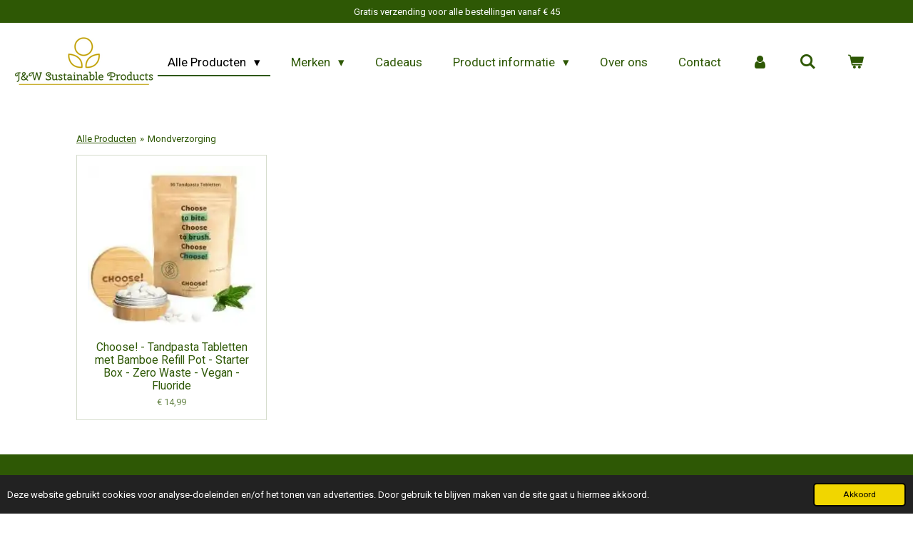

--- FILE ---
content_type: text/html; charset=UTF-8
request_url: https://www.mysustainableproducts.nl/mondverzorging
body_size: 15722
content:
<!DOCTYPE html>
<html lang="nl">
    <head>
        <meta http-equiv="Content-Type" content="text/html; charset=utf-8">
        <meta name="viewport" content="width=device-width, initial-scale=1.0, maximum-scale=5.0">
        <meta http-equiv="X-UA-Compatible" content="IE=edge">
        <link rel="canonical" href="https://www.mysustainableproducts.nl/mondverzorging">
        <link rel="sitemap" type="application/xml" href="https://www.mysustainableproducts.nl/sitemap.xml">
        <meta property="og:title" content="Mondverzorging - My Sustainable Products">
        <meta property="og:url" content="https://www.mysustainableproducts.nl/mondverzorging">
        <base href="https://www.mysustainableproducts.nl/">
        <meta name="description" property="og:description" content="Op www.mysustainableproducts.nl (my sustainable products)   shampoo vind je in een duurzame webshop alle duurzame producten van J&amp;W Sustainable Products. J&amp;W Sustainable Products is een zero waste webshop en op onze website www.mysustainableproducts.nl (my sustainable products) laten wij je graag kennis maken met een scala van milieuvriendelijke oplossingen om een plasticvrije wereld een stukje dichterbij te brengen. J&amp;W Sustainable Products heeft tot doel een bijdrage te leveren aan de duurzame toekomst van volgende generaties. Door innovatieve oplossingen te bieden voor het verminderen van plastic verbruik. Samen maken wij onze wereld duurzamer, zero waste en plasticvrij.  
">
                <script nonce="3c206c8e8e2eeeae220f645fcb40d9f8">
            
            window.JOUWWEB = window.JOUWWEB || {};
            window.JOUWWEB.application = window.JOUWWEB.application || {};
            window.JOUWWEB.application = {"backends":[{"domain":"jouwweb.nl","freeDomain":"jouwweb.site"},{"domain":"webador.com","freeDomain":"webadorsite.com"},{"domain":"webador.de","freeDomain":"webadorsite.com"},{"domain":"webador.fr","freeDomain":"webadorsite.com"},{"domain":"webador.es","freeDomain":"webadorsite.com"},{"domain":"webador.it","freeDomain":"webadorsite.com"},{"domain":"jouwweb.be","freeDomain":"jouwweb.site"},{"domain":"webador.ie","freeDomain":"webadorsite.com"},{"domain":"webador.co.uk","freeDomain":"webadorsite.com"},{"domain":"webador.at","freeDomain":"webadorsite.com"},{"domain":"webador.be","freeDomain":"webadorsite.com"},{"domain":"webador.ch","freeDomain":"webadorsite.com"},{"domain":"webador.ch","freeDomain":"webadorsite.com"},{"domain":"webador.mx","freeDomain":"webadorsite.com"},{"domain":"webador.com","freeDomain":"webadorsite.com"},{"domain":"webador.dk","freeDomain":"webadorsite.com"},{"domain":"webador.se","freeDomain":"webadorsite.com"},{"domain":"webador.no","freeDomain":"webadorsite.com"},{"domain":"webador.fi","freeDomain":"webadorsite.com"},{"domain":"webador.ca","freeDomain":"webadorsite.com"},{"domain":"webador.ca","freeDomain":"webadorsite.com"},{"domain":"webador.pl","freeDomain":"webadorsite.com"},{"domain":"webador.com.au","freeDomain":"webadorsite.com"},{"domain":"webador.nz","freeDomain":"webadorsite.com"}],"editorLocale":"nl-NL","editorTimezone":"Europe\/Amsterdam","editorLanguage":"nl","analytics4TrackingId":"G-E6PZPGE4QM","analyticsDimensions":[],"backendDomain":"www.jouwweb.nl","backendShortDomain":"jouwweb.nl","backendKey":"jouwweb-nl","freeWebsiteDomain":"jouwweb.site","noSsl":false,"build":{"reference":"dabeacf"},"linkHostnames":["www.jouwweb.nl","www.webador.com","www.webador.de","www.webador.fr","www.webador.es","www.webador.it","www.jouwweb.be","www.webador.ie","www.webador.co.uk","www.webador.at","www.webador.be","www.webador.ch","fr.webador.ch","www.webador.mx","es.webador.com","www.webador.dk","www.webador.se","www.webador.no","www.webador.fi","www.webador.ca","fr.webador.ca","www.webador.pl","www.webador.com.au","www.webador.nz"],"assetsUrl":"https:\/\/assets.jwwb.nl","loginUrl":"https:\/\/www.jouwweb.nl\/inloggen","publishUrl":"https:\/\/www.jouwweb.nl\/v2\/website\/2081592\/publish-proxy","adminUserOrIp":false,"pricing":{"plans":{"lite":{"amount":"700","currency":"EUR"},"pro":{"amount":"1200","currency":"EUR"},"business":{"amount":"2400","currency":"EUR"}},"yearlyDiscount":{"price":{"amount":"1200","currency":"EUR"},"ratio":0.05,"percent":"5%","discountPrice":{"amount":"1200","currency":"EUR"},"termPricePerMonth":{"amount":"2100","currency":"EUR"},"termPricePerYear":{"amount":"24000","currency":"EUR"}}},"hcUrl":{"add-product-variants":"https:\/\/help.jouwweb.nl\/hc\/nl\/articles\/28594307773201","basic-vs-advanced-shipping":"https:\/\/help.jouwweb.nl\/hc\/nl\/articles\/28594268794257","html-in-head":"https:\/\/help.jouwweb.nl\/hc\/nl\/articles\/28594336422545","link-domain-name":"https:\/\/help.jouwweb.nl\/hc\/nl\/articles\/28594325307409","optimize-for-mobile":"https:\/\/help.jouwweb.nl\/hc\/nl\/articles\/28594312927121","seo":"https:\/\/help.jouwweb.nl\/hc\/nl\/sections\/28507243966737","transfer-domain-name":"https:\/\/help.jouwweb.nl\/hc\/nl\/articles\/28594325232657","website-not-secure":"https:\/\/help.jouwweb.nl\/hc\/nl\/articles\/28594252935825"}};
            window.JOUWWEB.brand = {"type":"jouwweb","name":"JouwWeb","domain":"JouwWeb.nl","supportEmail":"support@jouwweb.nl"};
                    
                window.JOUWWEB = window.JOUWWEB || {};
                window.JOUWWEB.websiteRendering = {"locale":"nl-NL","timezone":"Europe\/Amsterdam","routes":{"api\/upload\/product-field":"\/_api\/upload\/product-field","checkout\/cart":"\/winkelwagen","payment":"\/bestelling-afronden\/:publicOrderId","payment\/forward":"\/bestelling-afronden\/:publicOrderId\/forward","public-order":"\/bestelling\/:publicOrderId","checkout\/authorize":"\/winkelwagen\/authorize\/:gateway","wishlist":"\/verlanglijst"}};
                                                    window.JOUWWEB.website = {"id":2081592,"locale":"nl-NL","enabled":true,"title":"Mysustainableproducts.nl","hasTitle":true,"roleOfLoggedInUser":null,"ownerLocale":"nl-NL","plan":"business","freeWebsiteDomain":"jouwweb.site","backendKey":"jouwweb-nl","currency":"EUR","defaultLocale":"nl-NL","url":"https:\/\/www.mysustainableproducts.nl\/","homepageSegmentId":7985170,"category":"webshop","isOffline":false,"isPublished":true,"locales":["nl-NL"],"allowed":{"ads":false,"credits":true,"externalLinks":true,"slideshow":true,"customDefaultSlideshow":true,"hostedAlbums":true,"moderators":true,"mailboxQuota":10,"statisticsVisitors":true,"statisticsDetailed":true,"statisticsMonths":-1,"favicon":true,"password":true,"freeDomains":2,"freeMailAccounts":1,"canUseLanguages":false,"fileUpload":true,"legacyFontSize":false,"webshop":true,"products":-1,"imageText":false,"search":true,"audioUpload":true,"videoUpload":5000,"allowDangerousForms":false,"allowHtmlCode":true,"mobileBar":true,"sidebar":true,"poll":false,"allowCustomForms":true,"allowBusinessListing":true,"allowCustomAnalytics":true,"allowAccountingLink":true,"digitalProducts":true,"sitemapElement":true},"mobileBar":{"enabled":false,"theme":"light","email":{"active":false},"location":{"active":false},"phone":{"active":false},"whatsapp":{"active":false},"social":{"active":true,"network":"instagram"}},"webshop":{"enabled":true,"currency":"EUR","taxEnabled":true,"taxInclusive":true,"vatDisclaimerVisible":false,"orderNotice":null,"orderConfirmation":"<p>Gefeliciteerd met je aankoop! Je ontvangt zo spoedig mogelijk bericht van ons over de afhandeling van je bestelling. (LET OP: het is mogelijk dat onze e-mails in jouw spam-box terecht komen, dus als het te lang duurt check dit even).<\/p>\n<p><br \/>Mocht je vragen hebben stuur ons een bericht via info@mysustainableproducts.nl. We reageren zo snel mogelijk maar altijd binnen 24 uur. <br \/><br \/>Hartelijke groet, <br \/><br \/>Team J&amp;W<\/p>","freeShipping":true,"freeShippingAmount":"45.00","shippingDisclaimerVisible":false,"pickupAllowed":false,"couponAllowed":true,"detailsPageAvailable":true,"socialMediaVisible":true,"termsPage":8147025,"termsPageUrl":"\/algemene-voorwaarden","extraTerms":null,"pricingVisible":true,"orderButtonVisible":true,"shippingAdvanced":true,"shippingAdvancedBackEnd":true,"soldOutVisible":false,"backInStockNotificationEnabled":false,"canAddProducts":true,"nextOrderNumber":2026002,"allowedServicePoints":["dhl"],"sendcloudConfigured":true,"sendcloudFallbackPublicKey":"a3d50033a59b4a598f1d7ce7e72aafdf","taxExemptionAllowed":true,"invoiceComment":null,"emptyCartVisible":true,"minimumOrderPrice":null,"productNumbersEnabled":true,"wishlistEnabled":false,"hideTaxOnCart":false},"isTreatedAsWebshop":true};                            window.JOUWWEB.cart = {"products":[],"coupon":null,"shippingCountryCode":null,"shippingChoice":null,"breakdown":[]};                            window.JOUWWEB.scripts = ["website-rendering\/webshop"];                        window.parent.JOUWWEB.colorPalette = window.JOUWWEB.colorPalette;
        </script>
                <title>Mondverzorging - My Sustainable Products</title>
                                            <link href="https://primary.jwwb.nl/public/v/z/x/temp-oopybaboqjwhqpbdcgbf/touch-icon-iphone.png?bust=1628014340" rel="apple-touch-icon" sizes="60x60">                                                <link href="https://primary.jwwb.nl/public/v/z/x/temp-oopybaboqjwhqpbdcgbf/touch-icon-ipad.png?bust=1628014340" rel="apple-touch-icon" sizes="76x76">                                                <link href="https://primary.jwwb.nl/public/v/z/x/temp-oopybaboqjwhqpbdcgbf/touch-icon-iphone-retina.png?bust=1628014340" rel="apple-touch-icon" sizes="120x120">                                                <link href="https://primary.jwwb.nl/public/v/z/x/temp-oopybaboqjwhqpbdcgbf/touch-icon-ipad-retina.png?bust=1628014340" rel="apple-touch-icon" sizes="152x152">                                                <link href="https://primary.jwwb.nl/public/v/z/x/temp-oopybaboqjwhqpbdcgbf/favicon.png?bust=1628014340" rel="shortcut icon">                                                <link href="https://primary.jwwb.nl/public/v/z/x/temp-oopybaboqjwhqpbdcgbf/favicon.png?bust=1628014340" rel="icon">                                        <meta property="og:image" content="https&#x3A;&#x2F;&#x2F;primary.jwwb.nl&#x2F;public&#x2F;v&#x2F;z&#x2F;x&#x2F;temp-oopybaboqjwhqpbdcgbf&#x2F;c7jmie&#x2F;123-1.png&#x3F;enable-io&#x3D;true&amp;enable&#x3D;upscale&amp;fit&#x3D;bounds&amp;width&#x3D;1200">
                                    <meta name="twitter:card" content="summary_large_image">
                        <meta property="twitter:image" content="https&#x3A;&#x2F;&#x2F;primary.jwwb.nl&#x2F;public&#x2F;v&#x2F;z&#x2F;x&#x2F;temp-oopybaboqjwhqpbdcgbf&#x2F;c7jmie&#x2F;123-1.png&#x3F;enable-io&#x3D;true&amp;enable&#x3D;upscale&amp;fit&#x3D;bounds&amp;width&#x3D;1200">
                                                    <meta name="google-site-verification" content="2QCYTIOox_XwaxRceYmcO2Nbxhbpa1vVc45T4_8uCvs">

<!-- Google tag (gtag.js) -->
<script async src="https://www.googletagmanager.com/gtag/js?id=UA-206672955-1"></script>
<script>
  window.dataLayer = window.dataLayer || [];
  function gtag(){dataLayer.push(arguments);}
  gtag('js', new Date());

  gtag('config', 'UA-206672955-1');
</script>
                            <script src="https://plausible.io/js/script.manual.js" nonce="3c206c8e8e2eeeae220f645fcb40d9f8" data-turbo-track="reload" defer data-domain="shard17.jouwweb.nl"></script>
<link rel="stylesheet" type="text/css" href="https://gfonts.jwwb.nl/css?display=fallback&amp;family=Roboto%3A400%2C700%2C400italic%2C700italic" nonce="3c206c8e8e2eeeae220f645fcb40d9f8" data-turbo-track="dynamic">
<script src="https://assets.jwwb.nl/assets/build/website-rendering/nl-NL.js?bust=af8dcdef13a1895089e9" nonce="3c206c8e8e2eeeae220f645fcb40d9f8" data-turbo-track="reload" defer></script>
<script src="https://assets.jwwb.nl/assets/website-rendering/runtime.cee983c75391f900fb05.js?bust=4ce5de21b577bc4120dd" nonce="3c206c8e8e2eeeae220f645fcb40d9f8" data-turbo-track="reload" defer></script>
<script src="https://assets.jwwb.nl/assets/website-rendering/812.881ee67943804724d5af.js?bust=78ab7ad7d6392c42d317" nonce="3c206c8e8e2eeeae220f645fcb40d9f8" data-turbo-track="reload" defer></script>
<script src="https://assets.jwwb.nl/assets/website-rendering/main.5cc2a9179e0462270809.js?bust=47fa63093185ee0400ae" nonce="3c206c8e8e2eeeae220f645fcb40d9f8" data-turbo-track="reload" defer></script>
<link rel="preload" href="https://assets.jwwb.nl/assets/website-rendering/styles.c611799110a447e67981.css?bust=226f06dc4f39cd5a64cc" as="style">
<link rel="preload" href="https://assets.jwwb.nl/assets/website-rendering/fonts/icons-website-rendering/font/website-rendering.woff2?bust=bd2797014f9452dadc8e" as="font" crossorigin>
<link rel="preconnect" href="https://gfonts.jwwb.nl">
<link rel="stylesheet" type="text/css" href="https://assets.jwwb.nl/assets/website-rendering/styles.c611799110a447e67981.css?bust=226f06dc4f39cd5a64cc" nonce="3c206c8e8e2eeeae220f645fcb40d9f8" data-turbo-track="dynamic">
<link rel="preconnect" href="https://assets.jwwb.nl">
<link rel="stylesheet" type="text/css" href="https://primary.jwwb.nl/public/v/z/x/temp-oopybaboqjwhqpbdcgbf/style.css?bust=1768824886" nonce="3c206c8e8e2eeeae220f645fcb40d9f8" data-turbo-track="dynamic">    </head>
    <body
        id="top"
        class="jw-is-no-slideshow jw-header-is-image jw-is-segment-page jw-is-frontend jw-is-no-sidebar jw-is-messagebar jw-is-no-touch-device jw-is-no-mobile"
                                    data-jouwweb-page="8149172"
                                                data-jouwweb-segment-id="8149172"
                                                data-jouwweb-segment-type="page"
                                                data-template-threshold="960"
                                                data-template-name="business-banner&#x7C;gadget&#x7C;gadget-shop"
                            itemscope
        itemtype="https://schema.org/WebPage"
    >
                                    <meta itemprop="url" content="https://www.mysustainableproducts.nl/mondverzorging">
        <a href="#main-content" class="jw-skip-link">
            Ga direct naar de hoofdinhoud        </a>
        <div class="jw-background"></div>
        <div class="jw-body">
            <div class="jw-mobile-menu jw-mobile-is-logo js-mobile-menu">
            <button
            type="button"
            class="jw-mobile-menu__button jw-mobile-toggle"
            aria-label="Open / sluit menu"
        >
            <span class="jw-icon-burger"></span>
        </button>
        <div class="jw-mobile-header jw-mobile-header--image">
        <a            class="jw-mobile-header-content"
                            href="/"
                        >
                            <img class="jw-mobile-logo jw-mobile-logo--landscape" src="https://primary.jwwb.nl/public/v/z/x/temp-oopybaboqjwhqpbdcgbf/64mgxz/image-87.png?enable-io=true&amp;enable=upscale&amp;height=70" srcset="https://primary.jwwb.nl/public/v/z/x/temp-oopybaboqjwhqpbdcgbf/64mgxz/image-87.png?enable-io=true&amp;enable=upscale&amp;height=70 1x, https://primary.jwwb.nl/public/v/z/x/temp-oopybaboqjwhqpbdcgbf/64mgxz/image-87.png?enable-io=true&amp;enable=upscale&amp;height=140&amp;quality=70 2x" alt="Mysustainableproducts.nl" title="Mysustainableproducts.nl">                                </a>
    </div>

        <a
        href="/winkelwagen"
        class="jw-mobile-menu__button jw-mobile-header-cart"
        aria-label="Bekijk winkelwagen"
    >
        <span class="jw-icon-badge-wrapper">
            <span class="website-rendering-icon-basket" aria-hidden="true"></span>
            <span class="jw-icon-badge hidden" aria-hidden="true"></span>
        </span>
    </a>
    
    </div>
    <div class="jw-mobile-menu-search jw-mobile-menu-search--hidden">
        <form
            action="/zoeken"
            method="get"
            class="jw-mobile-menu-search__box"
        >
            <input
                type="text"
                name="q"
                value=""
                placeholder="Zoeken..."
                class="jw-mobile-menu-search__input"
                aria-label="Zoeken"
            >
            <button type="submit" class="jw-btn jw-btn--style-flat jw-mobile-menu-search__button" aria-label="Zoeken">
                <span class="website-rendering-icon-search" aria-hidden="true"></span>
            </button>
            <button type="button" class="jw-btn jw-btn--style-flat jw-mobile-menu-search__button js-cancel-search" aria-label="Zoekopdracht annuleren">
                <span class="website-rendering-icon-cancel" aria-hidden="true"></span>
            </button>
        </form>
    </div>
            <div class="message-bar message-bar--accent"><div class="message-bar__container"><p class="message-bar-text">Gratis verzending voor alle bestellingen vanaf  € 45</p></div></div><script nonce="3c206c8e8e2eeeae220f645fcb40d9f8">
    JOUWWEB.templateConfig = {
        header: {
            mobileSelector: '.jw-mobile-menu',
            updatePusher: function (headerHeight, state) {
                $('.jw-menu-clone').css('top', headerHeight);
            },
        },
    };
</script>
<header class="header-wrap js-topbar-content-container">
    <div class="header">
        <div class="jw-header-logo">
            <div
    id="jw-header-image-container"
    class="jw-header jw-header-image jw-header-image-toggle"
    style="flex-basis: 198px; max-width: 198px; flex-shrink: 1;"
>
            <a href="/">
        <img id="jw-header-image" data-image-id="49751255" srcset="https://primary.jwwb.nl/public/v/z/x/temp-oopybaboqjwhqpbdcgbf/64mgxz/image-87.png?enable-io=true&amp;width=198 198w, https://primary.jwwb.nl/public/v/z/x/temp-oopybaboqjwhqpbdcgbf/64mgxz/image-87.png?enable-io=true&amp;width=396 396w" class="jw-header-image" title="Mysustainableproducts.nl" style="max-height: 80px;" sizes="198px" width="198" height="70" intrinsicsize="198.00 x 70.00" alt="Mysustainableproducts.nl">                </a>
    </div>
        <div
    class="jw-header jw-header-title-container jw-header-text jw-header-text-toggle"
    data-stylable="true"
>
    <a        id="jw-header-title"
        class="jw-header-title"
                    href="/"
            >
        My Sustainable Products    </a>
</div>
</div>
    </div>
    <nav class="menu jw-menu-copy">
        <ul
    id="jw-menu"
    class="jw-menu jw-menu-horizontal"
            >
            <li
    class="jw-menu-item jw-menu-has-submenu jw-menu-is-active"
>
        <a        class="jw-menu-link js-active-menu-item"
        href="/"                                            data-page-link-id="7985170"
                            >
                <span class="">
            Alle Producten        </span>
                    <span class="jw-arrow jw-arrow-toplevel"></span>
            </a>
                    <ul
            class="jw-submenu"
                    >
                            <li
    class="jw-menu-item jw-menu-has-submenu"
>
        <a        class="jw-menu-link"
        href="/haarverzorging"                                            data-page-link-id="8149600"
                            >
                <span class="">
            Haarverzorging        </span>
                    <span class="jw-arrow"></span>
            </a>
                    <ul
            class="jw-submenu"
                    >
                            <li
    class="jw-menu-item"
>
        <a        class="jw-menu-link"
        href="/haarverzorging/shampoo"                                            data-page-link-id="8149169"
                            >
                <span class="">
            Shampoo        </span>
            </a>
                </li>
                            <li
    class="jw-menu-item"
>
        <a        class="jw-menu-link"
        href="/haarverzorging/conditioner"                                            data-page-link-id="8149171"
                            >
                <span class="">
            Conditioner        </span>
            </a>
                </li>
                            <li
    class="jw-menu-item"
>
        <a        class="jw-menu-link"
        href="/haarverzorging/haaraccessoires"                                            data-page-link-id="8860859"
                            >
                <span class="">
            Haaraccessoires        </span>
            </a>
                </li>
                    </ul>
        </li>
                            <li
    class="jw-menu-item jw-menu-has-submenu"
>
        <a        class="jw-menu-link"
        href="/lichaamsverzorging"                                            data-page-link-id="8149313"
                            >
                <span class="">
            Lichaamsverzorging        </span>
                    <span class="jw-arrow"></span>
            </a>
                    <ul
            class="jw-submenu"
                    >
                            <li
    class="jw-menu-item"
>
        <a        class="jw-menu-link"
        href="/lichaamsverzorging/body-creme"                                            data-page-link-id="8149622"
                            >
                <span class="">
            Body Creme        </span>
            </a>
                </li>
                            <li
    class="jw-menu-item"
>
        <a        class="jw-menu-link"
        href="/lichaamsverzorging/body-zeep"                                            data-page-link-id="8149619"
                            >
                <span class="">
            Body Zeep        </span>
            </a>
                </li>
                            <li
    class="jw-menu-item"
>
        <a        class="jw-menu-link"
        href="/lichaamsverzorging/deodorant"                                            data-page-link-id="8149168"
                            >
                <span class="">
            Deodorant        </span>
            </a>
                </li>
                            <li
    class="jw-menu-item"
>
        <a        class="jw-menu-link"
        href="/lichaamsverzorging/handzeep"                                            data-page-link-id="8799077"
                            >
                <span class="">
            Handzeep        </span>
            </a>
                </li>
                            <li
    class="jw-menu-item"
>
        <a        class="jw-menu-link"
        href="/lichaamsverzorging/scheren"                                            data-page-link-id="8149173"
                            >
                <span class="">
            Scheren        </span>
            </a>
                </li>
                    </ul>
        </li>
                            <li
    class="jw-menu-item"
>
        <a        class="jw-menu-link"
        href="/gezichtsverzorging"                                            data-page-link-id="8149281"
                            >
                <span class="">
            Gezichtsverzorging        </span>
            </a>
                </li>
                            <li
    class="jw-menu-item"
>
        <a        class="jw-menu-link"
        href="/menstruatie"                                            data-page-link-id="10476662"
                            >
                <span class="">
            Menstruatie        </span>
            </a>
                </li>
                            <li
    class="jw-menu-item jw-menu-is-active"
>
        <a        class="jw-menu-link js-active-menu-item"
        href="/mondverzorging"                                            data-page-link-id="8149172"
                            >
                <span class="">
            Mondverzorging        </span>
            </a>
                </li>
                            <li
    class="jw-menu-item"
>
        <a        class="jw-menu-link"
        href="/baby-kind"                                            data-page-link-id="8149083"
                            >
                <span class="">
            Baby &amp; Kind        </span>
            </a>
                </li>
                            <li
    class="jw-menu-item jw-menu-has-submenu"
>
        <a        class="jw-menu-link"
        href="/huishouden"                                            data-page-link-id="8197198"
                            >
                <span class="">
            Huishouden        </span>
                    <span class="jw-arrow"></span>
            </a>
                    <ul
            class="jw-submenu"
                    >
                            <li
    class="jw-menu-item"
>
        <a        class="jw-menu-link"
        href="/huishouden/afwassen"                                            data-page-link-id="9012252"
                            >
                <span class="">
            Afwassen        </span>
            </a>
                </li>
                            <li
    class="jw-menu-item"
>
        <a        class="jw-menu-link"
        href="/huishouden/schoonmaken"                                            data-page-link-id="9054268"
                            >
                <span class="">
            Schoonmaken        </span>
            </a>
                </li>
                            <li
    class="jw-menu-item"
>
        <a        class="jw-menu-link"
        href="/huishouden/sponzen-doeken"                                            data-page-link-id="9013912"
                            >
                <span class="">
            Sponzen &amp; Doeken        </span>
            </a>
                </li>
                            <li
    class="jw-menu-item"
>
        <a        class="jw-menu-link"
        href="/huishouden/wassen"                                            data-page-link-id="9012248"
                            >
                <span class="">
            Wassen        </span>
            </a>
                </li>
                    </ul>
        </li>
                            <li
    class="jw-menu-item jw-menu-has-submenu"
>
        <a        class="jw-menu-link"
        href="/keuken"                                            data-page-link-id="9013376"
                            >
                <span class="">
            Keuken        </span>
                    <span class="jw-arrow"></span>
            </a>
                    <ul
            class="jw-submenu"
                    >
                            <li
    class="jw-menu-item"
>
        <a        class="jw-menu-link"
        href="/keuken/afdekken-bewaren"                                            data-page-link-id="9013190"
                            >
                <span class="">
            Afdekken &amp; Bewaren        </span>
            </a>
                </li>
                            <li
    class="jw-menu-item"
>
        <a        class="jw-menu-link"
        href="/keuken/bekers"                                            data-page-link-id="9013945"
                            >
                <span class="">
            Bekers        </span>
            </a>
                </li>
                            <li
    class="jw-menu-item"
>
        <a        class="jw-menu-link"
        href="/keuken/koken-bakken"                                            data-page-link-id="9013183"
                            >
                <span class="">
            Koken &amp; Bakken        </span>
            </a>
                </li>
                            <li
    class="jw-menu-item"
>
        <a        class="jw-menu-link"
        href="/keuken/rietjes"                                            data-page-link-id="9013392"
                            >
                <span class="">
            Rietjes        </span>
            </a>
                </li>
                    </ul>
        </li>
                            <li
    class="jw-menu-item"
>
        <a        class="jw-menu-link"
        href="/huisdier"                                            data-page-link-id="8149087"
                            >
                <span class="">
            Huisdier        </span>
            </a>
                </li>
                            <li
    class="jw-menu-item"
>
        <a        class="jw-menu-link"
        href="/cadeaus-1"                                            data-page-link-id="8149417"
                            >
                <span class="">
            Cadeaus        </span>
            </a>
                </li>
                            <li
    class="jw-menu-item"
>
        <a        class="jw-menu-link"
        href="/accessoires"                                            data-page-link-id="8149092"
                            >
                <span class="">
            Accessoires        </span>
            </a>
                </li>
                    </ul>
        </li>
            <li
    class="jw-menu-item jw-menu-has-submenu"
>
        <a        class="jw-menu-link"
        href="/merken"                                            data-page-link-id="8148916"
                            >
                <span class="">
            Merken        </span>
                    <span class="jw-arrow jw-arrow-toplevel"></span>
            </a>
                    <ul
            class="jw-submenu"
                    >
                            <li
    class="jw-menu-item"
>
        <a        class="jw-menu-link"
        href="/merken/j-w-sustainable-products"                                            data-page-link-id="8148996"
                            >
                <span class="">
            J&amp;W Sustainable Products        </span>
            </a>
                </li>
                            <li
    class="jw-menu-item"
>
        <a        class="jw-menu-link"
        href="/merken/allmatters-organicup"                                            data-page-link-id="10476596"
                            >
                <span class="">
            Allmatters (Organicup)        </span>
            </a>
                </li>
                            <li
    class="jw-menu-item"
>
        <a        class="jw-menu-link"
        href="/merken/banbu"                                            data-page-link-id="8295416"
                            >
                <span class="">
            Banbu        </span>
            </a>
                </li>
                            <li
    class="jw-menu-item"
>
        <a        class="jw-menu-link"
        href="/merken/beewise"                                            data-page-link-id="14530047"
                            >
                <span class="">
            Beewise        </span>
            </a>
                </li>
                            <li
    class="jw-menu-item"
>
        <a        class="jw-menu-link"
        href="/merken/boen"                                            data-page-link-id="10234517"
                            >
                <span class="">
            Boen        </span>
            </a>
                </li>
                            <li
    class="jw-menu-item"
>
        <a        class="jw-menu-link"
        href="/merken/blokzeep-myfoodways"                                            data-page-link-id="8193478"
                            >
                <span class="">
            Blokzeep &amp; MyFoodways        </span>
            </a>
                </li>
                            <li
    class="jw-menu-item"
>
        <a        class="jw-menu-link"
        href="/merken/blossombs"                                            data-page-link-id="9299286"
                            >
                <span class="">
            Blossombs        </span>
            </a>
                </li>
                            <li
    class="jw-menu-item"
>
        <a        class="jw-menu-link"
        href="/merken/brauzz"                                            data-page-link-id="9029700"
                            >
                <span class="">
            Brauzz        </span>
            </a>
                </li>
                            <li
    class="jw-menu-item"
>
        <a        class="jw-menu-link"
        href="/merken/briters"                                            data-page-link-id="14530231"
                            >
                <span class="">
            Briters        </span>
            </a>
                </li>
                            <li
    class="jw-menu-item"
>
        <a        class="jw-menu-link"
        href="/merken/chamarrel"                                            data-page-link-id="9590925"
                            >
                <span class="">
            Chamarrel        </span>
            </a>
                </li>
                            <li
    class="jw-menu-item"
>
        <a        class="jw-menu-link"
        href="/merken/choose"                                            data-page-link-id="8862546"
                            >
                <span class="">
            Choose!        </span>
            </a>
                </li>
                            <li
    class="jw-menu-item"
>
        <a        class="jw-menu-link"
        href="/merken/croll-denecke"                                            data-page-link-id="8860735"
                            >
                <span class="">
            Croll &amp; Denecke        </span>
            </a>
                </li>
                            <li
    class="jw-menu-item"
>
        <a        class="jw-menu-link"
        href="/merken/diys-soap"                                            data-page-link-id="8195499"
                            >
                <span class="">
            DIYS Soap        </span>
            </a>
                </li>
                            <li
    class="jw-menu-item"
>
        <a        class="jw-menu-link"
        href="/merken/ecoegg"                                            data-page-link-id="9121618"
                            >
                <span class="">
            EcoEgg        </span>
            </a>
                </li>
                            <li
    class="jw-menu-item"
>
        <a        class="jw-menu-link"
        href="/merken/ecopods"                                            data-page-link-id="14531341"
                            >
                <span class="">
            Ecopods        </span>
            </a>
                </li>
                            <li
    class="jw-menu-item"
>
        <a        class="jw-menu-link"
        href="/merken/food-huggers"                                            data-page-link-id="8782933"
                            >
                <span class="">
            Food Huggers        </span>
            </a>
                </li>
                            <li
    class="jw-menu-item"
>
        <a        class="jw-menu-link"
        href="/merken/graine-de-malice"                                            data-page-link-id="8273666"
                            >
                <span class="">
            Graine de Malice        </span>
            </a>
                </li>
                            <li
    class="jw-menu-item"
>
        <a        class="jw-menu-link"
        href="/merken/green-island"                                            data-page-link-id="8307501"
                            >
                <span class="">
            Green Island        </span>
            </a>
                </li>
                            <li
    class="jw-menu-item"
>
        <a        class="jw-menu-link"
        href="/merken/happybear-diapers"                                            data-page-link-id="10478393"
                            >
                <span class="">
            HappyBear Diapers        </span>
            </a>
                </li>
                            <li
    class="jw-menu-item"
>
        <a        class="jw-menu-link"
        href="/merken/happysoaps"                                            data-page-link-id="8389122"
                            >
                <span class="">
            HappySoaps        </span>
            </a>
                </li>
                            <li
    class="jw-menu-item"
>
        <a        class="jw-menu-link"
        href="/merken/happy-tabs"                                            data-page-link-id="11318074"
                            >
                <span class="">
            Happy Tabs        </span>
            </a>
                </li>
                            <li
    class="jw-menu-item"
>
        <a        class="jw-menu-link"
        href="/merken/helemaalshea"                                            data-page-link-id="8148993"
                            >
                <span class="">
            HelemaalShea        </span>
            </a>
                </li>
                            <li
    class="jw-menu-item"
>
        <a        class="jw-menu-link"
        href="/merken/little-bee-fresh"                                            data-page-link-id="8702739"
                            >
                <span class="">
            Little Bee Fresh        </span>
            </a>
                </li>
                            <li
    class="jw-menu-item"
>
        <a        class="jw-menu-link"
        href="/merken/loofco"                                            data-page-link-id="8781097"
                            >
                <span class="">
            Loofco        </span>
            </a>
                </li>
                            <li
    class="jw-menu-item"
>
        <a        class="jw-menu-link"
        href="/merken/loofy-s"                                            data-page-link-id="8148991"
                            >
                <span class="">
            Loofy&#039;s        </span>
            </a>
                </li>
                            <li
    class="jw-menu-item"
>
        <a        class="jw-menu-link"
        href="/merken/mindi"                                            data-page-link-id="8389119"
                            >
                <span class="">
            Mindi        </span>
            </a>
                </li>
                            <li
    class="jw-menu-item"
>
        <a        class="jw-menu-link"
        href="/merken/natulim"                                            data-page-link-id="10261843"
                            >
                <span class="">
            Natulim        </span>
            </a>
                </li>
                            <li
    class="jw-menu-item"
>
        <a        class="jw-menu-link"
        href="/merken/nature-bar"                                            data-page-link-id="8148999"
                            >
                <span class="">
            Nature Bar        </span>
            </a>
                </li>
                            <li
    class="jw-menu-item"
>
        <a        class="jw-menu-link"
        href="/merken/nuts-innovations"                                            data-page-link-id="8197203"
                            >
                <span class="">
            Nuts Innovations        </span>
            </a>
                </li>
                            <li
    class="jw-menu-item"
>
        <a        class="jw-menu-link"
        href="/merken/nuud-care"                                            data-page-link-id="9561209"
                            >
                <span class="">
            Nuud Care        </span>
            </a>
                </li>
                            <li
    class="jw-menu-item"
>
        <a        class="jw-menu-link"
        href="/merken/oceonics"                                            data-page-link-id="8149028"
                            >
                <span class="">
            Oceonics        </span>
            </a>
                </li>
                            <li
    class="jw-menu-item"
>
        <a        class="jw-menu-link"
        href="/merken/onya"                                            data-page-link-id="9716356"
                            >
                <span class="">
            Onya        </span>
            </a>
                </li>
                            <li
    class="jw-menu-item"
>
        <a        class="jw-menu-link"
        href="/merken/paper-plane"                                            data-page-link-id="8149027"
                            >
                <span class="">
            Paper Plane        </span>
            </a>
                </li>
                            <li
    class="jw-menu-item"
>
        <a        class="jw-menu-link"
        href="/merken/roll-eat"                                            data-page-link-id="9124286"
                            >
                <span class="">
            Roll&#039;eat        </span>
            </a>
                </li>
                            <li
    class="jw-menu-item"
>
        <a        class="jw-menu-link"
        href="/merken/seepje"                                            data-page-link-id="8781096"
                            >
                <span class="">
            Seepje        </span>
            </a>
                </li>
                            <li
    class="jw-menu-item"
>
        <a        class="jw-menu-link"
        href="/merken/simple-living-eco"                                            data-page-link-id="9054280"
                            >
                <span class="">
            Simple Living Eco        </span>
            </a>
                </li>
                            <li
    class="jw-menu-item"
>
        <a        class="jw-menu-link"
        href="/merken/stasher"                                            data-page-link-id="9240171"
                            >
                <span class="">
            Stasher        </span>
            </a>
                </li>
                            <li
    class="jw-menu-item"
>
        <a        class="jw-menu-link"
        href="/merken/tabitha-eve"                                            data-page-link-id="9297016"
                            >
                <span class="">
            Tabitha Eve        </span>
            </a>
                </li>
                            <li
    class="jw-menu-item"
>
        <a        class="jw-menu-link"
        href="/merken/the-good-brand"                                            data-page-link-id="10234813"
                            >
                <span class="">
            The Good Brand        </span>
            </a>
                </li>
                            <li
    class="jw-menu-item"
>
        <a        class="jw-menu-link"
        href="/merken/the-humble-co"                                            data-page-link-id="9552446"
                            >
                <span class="">
            The Humble Co.        </span>
            </a>
                </li>
                            <li
    class="jw-menu-item"
>
        <a        class="jw-menu-link"
        href="/merken/the-lekker-company"                                            data-page-link-id="8494689"
                            >
                <span class="">
            The Lekker Company        </span>
            </a>
                </li>
                            <li
    class="jw-menu-item"
>
        <a        class="jw-menu-link"
        href="/merken/waft"                                            data-page-link-id="9517954"
                            >
                <span class="">
            Waft        </span>
            </a>
                </li>
                            <li
    class="jw-menu-item"
>
        <a        class="jw-menu-link"
        href="/merken/we-love-the-planet"                                            data-page-link-id="8149008"
                            >
                <span class="">
            We Love The Planet        </span>
            </a>
                </li>
                            <li
    class="jw-menu-item"
>
        <a        class="jw-menu-link"
        href="/merken/werfzeep"                                            data-page-link-id="8781782"
                            >
                <span class="">
            Werfzeep        </span>
            </a>
                </li>
                            <li
    class="jw-menu-item"
>
        <a        class="jw-menu-link"
        href="/merken/wild-stone"                                            data-page-link-id="8301246"
                            >
                <span class="">
            Wild &amp; Stone        </span>
            </a>
                </li>
                            <li
    class="jw-menu-item"
>
        <a        class="jw-menu-link"
        href="/merken/wondr-care"                                            data-page-link-id="9343125"
                            >
                <span class="">
            Wondr Care        </span>
            </a>
                </li>
                    </ul>
        </li>
            <li
    class="jw-menu-item"
>
        <a        class="jw-menu-link"
        href="/cadeaus"                                            data-page-link-id="8795575"
                            >
                <span class="">
            Cadeaus        </span>
            </a>
                </li>
            <li
    class="jw-menu-item jw-menu-has-submenu"
>
        <a        class="jw-menu-link"
        href="/product-informatie"                                            data-page-link-id="8543813"
                            >
                <span class="">
            Product informatie        </span>
                    <span class="jw-arrow jw-arrow-toplevel"></span>
            </a>
                    <ul
            class="jw-submenu"
                    >
                            <li
    class="jw-menu-item"
>
        <a        class="jw-menu-link"
        href="/product-informatie/bijenwasdoek-en-wraps"                                            data-page-link-id="8543098"
                            >
                <span class="">
            Bijenwasdoek en wraps        </span>
            </a>
                </li>
                            <li
    class="jw-menu-item"
>
        <a        class="jw-menu-link"
        href="/product-informatie/mondverzorging-1"                                            data-page-link-id="8548191"
                            >
                <span class="">
            Mondverzorging        </span>
            </a>
                </li>
                            <li
    class="jw-menu-item"
>
        <a        class="jw-menu-link"
        href="/product-informatie/haarverzorging-1"                                            data-page-link-id="8581434"
                            >
                <span class="">
            Haarverzorging        </span>
            </a>
                </li>
                    </ul>
        </li>
            <li
    class="jw-menu-item"
>
        <a        class="jw-menu-link"
        href="/over-ons"                                            data-page-link-id="7981769"
                            >
                <span class="">
            Over ons        </span>
            </a>
                </li>
            <li
    class="jw-menu-item"
>
        <a        class="jw-menu-link"
        href="/contact"                                            data-page-link-id="7985117"
                            >
                <span class="">
            Contact        </span>
            </a>
                </li>
            <li
    class="jw-menu-item"
>
        <a        class="jw-menu-link jw-menu-link--icon"
        href="/account"                                                            title="Account"
            >
                                <span class="website-rendering-icon-user"></span>
                            <span class="hidden-desktop-horizontal-menu">
            Account        </span>
            </a>
                </li>
            <li
    class="jw-menu-item jw-menu-search-item"
>
        <button        class="jw-menu-link jw-menu-link--icon jw-text-button"
                                                                    title="Zoeken"
            >
                                <span class="website-rendering-icon-search"></span>
                            <span class="hidden-desktop-horizontal-menu">
            Zoeken        </span>
            </button>
                
            <div class="jw-popover-container jw-popover-container--inline is-hidden">
                <div class="jw-popover-backdrop"></div>
                <div class="jw-popover">
                    <div class="jw-popover__arrow"></div>
                    <div class="jw-popover__content jw-section-white">
                        <form  class="jw-search" action="/zoeken" method="get">
                            
                            <input class="jw-search__input" type="text" name="q" value="" placeholder="Zoeken..." aria-label="Zoeken" >
                            <button class="jw-search__submit" type="submit" aria-label="Zoeken">
                                <span class="website-rendering-icon-search" aria-hidden="true"></span>
                            </button>
                        </form>
                    </div>
                </div>
            </div>
                        </li>
            <li
    class="jw-menu-item js-menu-cart-item "
>
        <a        class="jw-menu-link jw-menu-link--icon"
        href="/winkelwagen"                                                            title="Winkelwagen"
            >
                                    <span class="jw-icon-badge-wrapper">
                        <span class="website-rendering-icon-basket"></span>
                                            <span class="jw-icon-badge hidden">
                    0                </span>
                            <span class="hidden-desktop-horizontal-menu">
            Winkelwagen        </span>
            </a>
                </li>
    
    </ul>

    <script nonce="3c206c8e8e2eeeae220f645fcb40d9f8" id="jw-mobile-menu-template" type="text/template">
        <ul id="jw-menu" class="jw-menu jw-menu-horizontal">
                            <li
    class="jw-menu-item jw-menu-search-item"
>
                
                 <li class="jw-menu-item jw-mobile-menu-search-item">
                    <form class="jw-search" action="/zoeken" method="get">
                        <input class="jw-search__input" type="text" name="q" value="" placeholder="Zoeken..." aria-label="Zoeken">
                        <button class="jw-search__submit" type="submit" aria-label="Zoeken">
                            <span class="website-rendering-icon-search" aria-hidden="true"></span>
                        </button>
                    </form>
                </li>
                        </li>
                            <li
    class="jw-menu-item jw-menu-has-submenu jw-menu-is-active"
>
        <a        class="jw-menu-link js-active-menu-item"
        href="/"                                            data-page-link-id="7985170"
                            >
                <span class="">
            Alle Producten        </span>
                    <span class="jw-arrow jw-arrow-toplevel"></span>
            </a>
                    <ul
            class="jw-submenu"
                    >
                            <li
    class="jw-menu-item jw-menu-has-submenu"
>
        <a        class="jw-menu-link"
        href="/haarverzorging"                                            data-page-link-id="8149600"
                            >
                <span class="">
            Haarverzorging        </span>
                    <span class="jw-arrow"></span>
            </a>
                    <ul
            class="jw-submenu"
                    >
                            <li
    class="jw-menu-item"
>
        <a        class="jw-menu-link"
        href="/haarverzorging/shampoo"                                            data-page-link-id="8149169"
                            >
                <span class="">
            Shampoo        </span>
            </a>
                </li>
                            <li
    class="jw-menu-item"
>
        <a        class="jw-menu-link"
        href="/haarverzorging/conditioner"                                            data-page-link-id="8149171"
                            >
                <span class="">
            Conditioner        </span>
            </a>
                </li>
                            <li
    class="jw-menu-item"
>
        <a        class="jw-menu-link"
        href="/haarverzorging/haaraccessoires"                                            data-page-link-id="8860859"
                            >
                <span class="">
            Haaraccessoires        </span>
            </a>
                </li>
                    </ul>
        </li>
                            <li
    class="jw-menu-item jw-menu-has-submenu"
>
        <a        class="jw-menu-link"
        href="/lichaamsverzorging"                                            data-page-link-id="8149313"
                            >
                <span class="">
            Lichaamsverzorging        </span>
                    <span class="jw-arrow"></span>
            </a>
                    <ul
            class="jw-submenu"
                    >
                            <li
    class="jw-menu-item"
>
        <a        class="jw-menu-link"
        href="/lichaamsverzorging/body-creme"                                            data-page-link-id="8149622"
                            >
                <span class="">
            Body Creme        </span>
            </a>
                </li>
                            <li
    class="jw-menu-item"
>
        <a        class="jw-menu-link"
        href="/lichaamsverzorging/body-zeep"                                            data-page-link-id="8149619"
                            >
                <span class="">
            Body Zeep        </span>
            </a>
                </li>
                            <li
    class="jw-menu-item"
>
        <a        class="jw-menu-link"
        href="/lichaamsverzorging/deodorant"                                            data-page-link-id="8149168"
                            >
                <span class="">
            Deodorant        </span>
            </a>
                </li>
                            <li
    class="jw-menu-item"
>
        <a        class="jw-menu-link"
        href="/lichaamsverzorging/handzeep"                                            data-page-link-id="8799077"
                            >
                <span class="">
            Handzeep        </span>
            </a>
                </li>
                            <li
    class="jw-menu-item"
>
        <a        class="jw-menu-link"
        href="/lichaamsverzorging/scheren"                                            data-page-link-id="8149173"
                            >
                <span class="">
            Scheren        </span>
            </a>
                </li>
                    </ul>
        </li>
                            <li
    class="jw-menu-item"
>
        <a        class="jw-menu-link"
        href="/gezichtsverzorging"                                            data-page-link-id="8149281"
                            >
                <span class="">
            Gezichtsverzorging        </span>
            </a>
                </li>
                            <li
    class="jw-menu-item"
>
        <a        class="jw-menu-link"
        href="/menstruatie"                                            data-page-link-id="10476662"
                            >
                <span class="">
            Menstruatie        </span>
            </a>
                </li>
                            <li
    class="jw-menu-item jw-menu-is-active"
>
        <a        class="jw-menu-link js-active-menu-item"
        href="/mondverzorging"                                            data-page-link-id="8149172"
                            >
                <span class="">
            Mondverzorging        </span>
            </a>
                </li>
                            <li
    class="jw-menu-item"
>
        <a        class="jw-menu-link"
        href="/baby-kind"                                            data-page-link-id="8149083"
                            >
                <span class="">
            Baby &amp; Kind        </span>
            </a>
                </li>
                            <li
    class="jw-menu-item jw-menu-has-submenu"
>
        <a        class="jw-menu-link"
        href="/huishouden"                                            data-page-link-id="8197198"
                            >
                <span class="">
            Huishouden        </span>
                    <span class="jw-arrow"></span>
            </a>
                    <ul
            class="jw-submenu"
                    >
                            <li
    class="jw-menu-item"
>
        <a        class="jw-menu-link"
        href="/huishouden/afwassen"                                            data-page-link-id="9012252"
                            >
                <span class="">
            Afwassen        </span>
            </a>
                </li>
                            <li
    class="jw-menu-item"
>
        <a        class="jw-menu-link"
        href="/huishouden/schoonmaken"                                            data-page-link-id="9054268"
                            >
                <span class="">
            Schoonmaken        </span>
            </a>
                </li>
                            <li
    class="jw-menu-item"
>
        <a        class="jw-menu-link"
        href="/huishouden/sponzen-doeken"                                            data-page-link-id="9013912"
                            >
                <span class="">
            Sponzen &amp; Doeken        </span>
            </a>
                </li>
                            <li
    class="jw-menu-item"
>
        <a        class="jw-menu-link"
        href="/huishouden/wassen"                                            data-page-link-id="9012248"
                            >
                <span class="">
            Wassen        </span>
            </a>
                </li>
                    </ul>
        </li>
                            <li
    class="jw-menu-item jw-menu-has-submenu"
>
        <a        class="jw-menu-link"
        href="/keuken"                                            data-page-link-id="9013376"
                            >
                <span class="">
            Keuken        </span>
                    <span class="jw-arrow"></span>
            </a>
                    <ul
            class="jw-submenu"
                    >
                            <li
    class="jw-menu-item"
>
        <a        class="jw-menu-link"
        href="/keuken/afdekken-bewaren"                                            data-page-link-id="9013190"
                            >
                <span class="">
            Afdekken &amp; Bewaren        </span>
            </a>
                </li>
                            <li
    class="jw-menu-item"
>
        <a        class="jw-menu-link"
        href="/keuken/bekers"                                            data-page-link-id="9013945"
                            >
                <span class="">
            Bekers        </span>
            </a>
                </li>
                            <li
    class="jw-menu-item"
>
        <a        class="jw-menu-link"
        href="/keuken/koken-bakken"                                            data-page-link-id="9013183"
                            >
                <span class="">
            Koken &amp; Bakken        </span>
            </a>
                </li>
                            <li
    class="jw-menu-item"
>
        <a        class="jw-menu-link"
        href="/keuken/rietjes"                                            data-page-link-id="9013392"
                            >
                <span class="">
            Rietjes        </span>
            </a>
                </li>
                    </ul>
        </li>
                            <li
    class="jw-menu-item"
>
        <a        class="jw-menu-link"
        href="/huisdier"                                            data-page-link-id="8149087"
                            >
                <span class="">
            Huisdier        </span>
            </a>
                </li>
                            <li
    class="jw-menu-item"
>
        <a        class="jw-menu-link"
        href="/cadeaus-1"                                            data-page-link-id="8149417"
                            >
                <span class="">
            Cadeaus        </span>
            </a>
                </li>
                            <li
    class="jw-menu-item"
>
        <a        class="jw-menu-link"
        href="/accessoires"                                            data-page-link-id="8149092"
                            >
                <span class="">
            Accessoires        </span>
            </a>
                </li>
                    </ul>
        </li>
                            <li
    class="jw-menu-item jw-menu-has-submenu"
>
        <a        class="jw-menu-link"
        href="/merken"                                            data-page-link-id="8148916"
                            >
                <span class="">
            Merken        </span>
                    <span class="jw-arrow jw-arrow-toplevel"></span>
            </a>
                    <ul
            class="jw-submenu"
                    >
                            <li
    class="jw-menu-item"
>
        <a        class="jw-menu-link"
        href="/merken/j-w-sustainable-products"                                            data-page-link-id="8148996"
                            >
                <span class="">
            J&amp;W Sustainable Products        </span>
            </a>
                </li>
                            <li
    class="jw-menu-item"
>
        <a        class="jw-menu-link"
        href="/merken/allmatters-organicup"                                            data-page-link-id="10476596"
                            >
                <span class="">
            Allmatters (Organicup)        </span>
            </a>
                </li>
                            <li
    class="jw-menu-item"
>
        <a        class="jw-menu-link"
        href="/merken/banbu"                                            data-page-link-id="8295416"
                            >
                <span class="">
            Banbu        </span>
            </a>
                </li>
                            <li
    class="jw-menu-item"
>
        <a        class="jw-menu-link"
        href="/merken/beewise"                                            data-page-link-id="14530047"
                            >
                <span class="">
            Beewise        </span>
            </a>
                </li>
                            <li
    class="jw-menu-item"
>
        <a        class="jw-menu-link"
        href="/merken/boen"                                            data-page-link-id="10234517"
                            >
                <span class="">
            Boen        </span>
            </a>
                </li>
                            <li
    class="jw-menu-item"
>
        <a        class="jw-menu-link"
        href="/merken/blokzeep-myfoodways"                                            data-page-link-id="8193478"
                            >
                <span class="">
            Blokzeep &amp; MyFoodways        </span>
            </a>
                </li>
                            <li
    class="jw-menu-item"
>
        <a        class="jw-menu-link"
        href="/merken/blossombs"                                            data-page-link-id="9299286"
                            >
                <span class="">
            Blossombs        </span>
            </a>
                </li>
                            <li
    class="jw-menu-item"
>
        <a        class="jw-menu-link"
        href="/merken/brauzz"                                            data-page-link-id="9029700"
                            >
                <span class="">
            Brauzz        </span>
            </a>
                </li>
                            <li
    class="jw-menu-item"
>
        <a        class="jw-menu-link"
        href="/merken/briters"                                            data-page-link-id="14530231"
                            >
                <span class="">
            Briters        </span>
            </a>
                </li>
                            <li
    class="jw-menu-item"
>
        <a        class="jw-menu-link"
        href="/merken/chamarrel"                                            data-page-link-id="9590925"
                            >
                <span class="">
            Chamarrel        </span>
            </a>
                </li>
                            <li
    class="jw-menu-item"
>
        <a        class="jw-menu-link"
        href="/merken/choose"                                            data-page-link-id="8862546"
                            >
                <span class="">
            Choose!        </span>
            </a>
                </li>
                            <li
    class="jw-menu-item"
>
        <a        class="jw-menu-link"
        href="/merken/croll-denecke"                                            data-page-link-id="8860735"
                            >
                <span class="">
            Croll &amp; Denecke        </span>
            </a>
                </li>
                            <li
    class="jw-menu-item"
>
        <a        class="jw-menu-link"
        href="/merken/diys-soap"                                            data-page-link-id="8195499"
                            >
                <span class="">
            DIYS Soap        </span>
            </a>
                </li>
                            <li
    class="jw-menu-item"
>
        <a        class="jw-menu-link"
        href="/merken/ecoegg"                                            data-page-link-id="9121618"
                            >
                <span class="">
            EcoEgg        </span>
            </a>
                </li>
                            <li
    class="jw-menu-item"
>
        <a        class="jw-menu-link"
        href="/merken/ecopods"                                            data-page-link-id="14531341"
                            >
                <span class="">
            Ecopods        </span>
            </a>
                </li>
                            <li
    class="jw-menu-item"
>
        <a        class="jw-menu-link"
        href="/merken/food-huggers"                                            data-page-link-id="8782933"
                            >
                <span class="">
            Food Huggers        </span>
            </a>
                </li>
                            <li
    class="jw-menu-item"
>
        <a        class="jw-menu-link"
        href="/merken/graine-de-malice"                                            data-page-link-id="8273666"
                            >
                <span class="">
            Graine de Malice        </span>
            </a>
                </li>
                            <li
    class="jw-menu-item"
>
        <a        class="jw-menu-link"
        href="/merken/green-island"                                            data-page-link-id="8307501"
                            >
                <span class="">
            Green Island        </span>
            </a>
                </li>
                            <li
    class="jw-menu-item"
>
        <a        class="jw-menu-link"
        href="/merken/happybear-diapers"                                            data-page-link-id="10478393"
                            >
                <span class="">
            HappyBear Diapers        </span>
            </a>
                </li>
                            <li
    class="jw-menu-item"
>
        <a        class="jw-menu-link"
        href="/merken/happysoaps"                                            data-page-link-id="8389122"
                            >
                <span class="">
            HappySoaps        </span>
            </a>
                </li>
                            <li
    class="jw-menu-item"
>
        <a        class="jw-menu-link"
        href="/merken/happy-tabs"                                            data-page-link-id="11318074"
                            >
                <span class="">
            Happy Tabs        </span>
            </a>
                </li>
                            <li
    class="jw-menu-item"
>
        <a        class="jw-menu-link"
        href="/merken/helemaalshea"                                            data-page-link-id="8148993"
                            >
                <span class="">
            HelemaalShea        </span>
            </a>
                </li>
                            <li
    class="jw-menu-item"
>
        <a        class="jw-menu-link"
        href="/merken/little-bee-fresh"                                            data-page-link-id="8702739"
                            >
                <span class="">
            Little Bee Fresh        </span>
            </a>
                </li>
                            <li
    class="jw-menu-item"
>
        <a        class="jw-menu-link"
        href="/merken/loofco"                                            data-page-link-id="8781097"
                            >
                <span class="">
            Loofco        </span>
            </a>
                </li>
                            <li
    class="jw-menu-item"
>
        <a        class="jw-menu-link"
        href="/merken/loofy-s"                                            data-page-link-id="8148991"
                            >
                <span class="">
            Loofy&#039;s        </span>
            </a>
                </li>
                            <li
    class="jw-menu-item"
>
        <a        class="jw-menu-link"
        href="/merken/mindi"                                            data-page-link-id="8389119"
                            >
                <span class="">
            Mindi        </span>
            </a>
                </li>
                            <li
    class="jw-menu-item"
>
        <a        class="jw-menu-link"
        href="/merken/natulim"                                            data-page-link-id="10261843"
                            >
                <span class="">
            Natulim        </span>
            </a>
                </li>
                            <li
    class="jw-menu-item"
>
        <a        class="jw-menu-link"
        href="/merken/nature-bar"                                            data-page-link-id="8148999"
                            >
                <span class="">
            Nature Bar        </span>
            </a>
                </li>
                            <li
    class="jw-menu-item"
>
        <a        class="jw-menu-link"
        href="/merken/nuts-innovations"                                            data-page-link-id="8197203"
                            >
                <span class="">
            Nuts Innovations        </span>
            </a>
                </li>
                            <li
    class="jw-menu-item"
>
        <a        class="jw-menu-link"
        href="/merken/nuud-care"                                            data-page-link-id="9561209"
                            >
                <span class="">
            Nuud Care        </span>
            </a>
                </li>
                            <li
    class="jw-menu-item"
>
        <a        class="jw-menu-link"
        href="/merken/oceonics"                                            data-page-link-id="8149028"
                            >
                <span class="">
            Oceonics        </span>
            </a>
                </li>
                            <li
    class="jw-menu-item"
>
        <a        class="jw-menu-link"
        href="/merken/onya"                                            data-page-link-id="9716356"
                            >
                <span class="">
            Onya        </span>
            </a>
                </li>
                            <li
    class="jw-menu-item"
>
        <a        class="jw-menu-link"
        href="/merken/paper-plane"                                            data-page-link-id="8149027"
                            >
                <span class="">
            Paper Plane        </span>
            </a>
                </li>
                            <li
    class="jw-menu-item"
>
        <a        class="jw-menu-link"
        href="/merken/roll-eat"                                            data-page-link-id="9124286"
                            >
                <span class="">
            Roll&#039;eat        </span>
            </a>
                </li>
                            <li
    class="jw-menu-item"
>
        <a        class="jw-menu-link"
        href="/merken/seepje"                                            data-page-link-id="8781096"
                            >
                <span class="">
            Seepje        </span>
            </a>
                </li>
                            <li
    class="jw-menu-item"
>
        <a        class="jw-menu-link"
        href="/merken/simple-living-eco"                                            data-page-link-id="9054280"
                            >
                <span class="">
            Simple Living Eco        </span>
            </a>
                </li>
                            <li
    class="jw-menu-item"
>
        <a        class="jw-menu-link"
        href="/merken/stasher"                                            data-page-link-id="9240171"
                            >
                <span class="">
            Stasher        </span>
            </a>
                </li>
                            <li
    class="jw-menu-item"
>
        <a        class="jw-menu-link"
        href="/merken/tabitha-eve"                                            data-page-link-id="9297016"
                            >
                <span class="">
            Tabitha Eve        </span>
            </a>
                </li>
                            <li
    class="jw-menu-item"
>
        <a        class="jw-menu-link"
        href="/merken/the-good-brand"                                            data-page-link-id="10234813"
                            >
                <span class="">
            The Good Brand        </span>
            </a>
                </li>
                            <li
    class="jw-menu-item"
>
        <a        class="jw-menu-link"
        href="/merken/the-humble-co"                                            data-page-link-id="9552446"
                            >
                <span class="">
            The Humble Co.        </span>
            </a>
                </li>
                            <li
    class="jw-menu-item"
>
        <a        class="jw-menu-link"
        href="/merken/the-lekker-company"                                            data-page-link-id="8494689"
                            >
                <span class="">
            The Lekker Company        </span>
            </a>
                </li>
                            <li
    class="jw-menu-item"
>
        <a        class="jw-menu-link"
        href="/merken/waft"                                            data-page-link-id="9517954"
                            >
                <span class="">
            Waft        </span>
            </a>
                </li>
                            <li
    class="jw-menu-item"
>
        <a        class="jw-menu-link"
        href="/merken/we-love-the-planet"                                            data-page-link-id="8149008"
                            >
                <span class="">
            We Love The Planet        </span>
            </a>
                </li>
                            <li
    class="jw-menu-item"
>
        <a        class="jw-menu-link"
        href="/merken/werfzeep"                                            data-page-link-id="8781782"
                            >
                <span class="">
            Werfzeep        </span>
            </a>
                </li>
                            <li
    class="jw-menu-item"
>
        <a        class="jw-menu-link"
        href="/merken/wild-stone"                                            data-page-link-id="8301246"
                            >
                <span class="">
            Wild &amp; Stone        </span>
            </a>
                </li>
                            <li
    class="jw-menu-item"
>
        <a        class="jw-menu-link"
        href="/merken/wondr-care"                                            data-page-link-id="9343125"
                            >
                <span class="">
            Wondr Care        </span>
            </a>
                </li>
                    </ul>
        </li>
                            <li
    class="jw-menu-item"
>
        <a        class="jw-menu-link"
        href="/cadeaus"                                            data-page-link-id="8795575"
                            >
                <span class="">
            Cadeaus        </span>
            </a>
                </li>
                            <li
    class="jw-menu-item jw-menu-has-submenu"
>
        <a        class="jw-menu-link"
        href="/product-informatie"                                            data-page-link-id="8543813"
                            >
                <span class="">
            Product informatie        </span>
                    <span class="jw-arrow jw-arrow-toplevel"></span>
            </a>
                    <ul
            class="jw-submenu"
                    >
                            <li
    class="jw-menu-item"
>
        <a        class="jw-menu-link"
        href="/product-informatie/bijenwasdoek-en-wraps"                                            data-page-link-id="8543098"
                            >
                <span class="">
            Bijenwasdoek en wraps        </span>
            </a>
                </li>
                            <li
    class="jw-menu-item"
>
        <a        class="jw-menu-link"
        href="/product-informatie/mondverzorging-1"                                            data-page-link-id="8548191"
                            >
                <span class="">
            Mondverzorging        </span>
            </a>
                </li>
                            <li
    class="jw-menu-item"
>
        <a        class="jw-menu-link"
        href="/product-informatie/haarverzorging-1"                                            data-page-link-id="8581434"
                            >
                <span class="">
            Haarverzorging        </span>
            </a>
                </li>
                    </ul>
        </li>
                            <li
    class="jw-menu-item"
>
        <a        class="jw-menu-link"
        href="/over-ons"                                            data-page-link-id="7981769"
                            >
                <span class="">
            Over ons        </span>
            </a>
                </li>
                            <li
    class="jw-menu-item"
>
        <a        class="jw-menu-link"
        href="/contact"                                            data-page-link-id="7985117"
                            >
                <span class="">
            Contact        </span>
            </a>
                </li>
                            <li
    class="jw-menu-item"
>
        <a        class="jw-menu-link jw-menu-link--icon"
        href="/account"                                                            title="Account"
            >
                                <span class="website-rendering-icon-user"></span>
                            <span class="hidden-desktop-horizontal-menu">
            Account        </span>
            </a>
                </li>
            
                    </ul>
    </script>
    </nav>
</header>
<div class="main-content">
    
<main id="main-content" class="block-content">
    <div data-section-name="content" class="jw-section jw-section-content jw-responsive">
        <div
    id="jw-element-132361718"
    data-jw-element-id="132361718"
        class="jw-tree-node jw-element jw-strip-root jw-tree-container jw-responsive jw-node-is-first-child jw-node-is-last-child"
>
    <div
    id="jw-element-349931929"
    data-jw-element-id="349931929"
        class="jw-tree-node jw-element jw-strip jw-tree-container jw-responsive jw-strip--default jw-strip--style-color jw-strip--color-default jw-strip--padding-both jw-node-is-first-child jw-strip--primary jw-node-is-last-child"
>
    <div class="jw-strip__content-container"><div class="jw-strip__content jw-responsive">
                        <nav class="jw-breadcrumbs" aria-label="Kruimelpad"><ol><li><a href="/" class="jw-breadcrumbs__link">Alle Producten</a></li><li><span class="jw-breadcrumbs__separator" aria-hidden="true">&raquo;</span><a href="/mondverzorging" class="jw-breadcrumbs__link jw-breadcrumbs__link--current" aria-current="page">Mondverzorging</a></li></ol></nav><div
    id="jw-element-132362345"
    data-jw-element-id="132362345"
        class="jw-tree-node jw-element jw-product-gallery jw-node-is-first-child jw-node-is-last-child"
>
        <div class="jw-element-loader">
        <span class="jw-spinner"></span>
    </div>

    
    
            <ul class="product-gallery product-gallery--style-bordered product-gallery--size-md product-gallery--align-center">
                            <li class="product-gallery__item product-gallery__item--has-button">
            <div
                class="product-gallery__content js-product-container"
                data-webshop-product="&#x7B;&quot;id&quot;&#x3A;5779318,&quot;title&quot;&#x3A;&quot;Choose&#x21;&#x20;-&#x20;Tandpasta&#x20;Tabletten&#x20;met&#x20;Bamboe&#x20;Refill&#x20;Pot&#x20;-&#x20;Starter&#x20;Box&#x20;-&#x20;Zero&#x20;Waste&#x20;-&#x20;Vegan&#x20;-&#x20;Fluoride&quot;,&quot;url&quot;&#x3A;&quot;&#x5C;&#x2F;product&#x5C;&#x2F;5779318&#x5C;&#x2F;choose-tandpasta-tabletten-met-bamboe-refill-pot-starter-box-zero-waste-vegan-fluoride&quot;,&quot;variants&quot;&#x3A;&#x5B;&#x7B;&quot;id&quot;&#x3A;19769100,&quot;stock&quot;&#x3A;16,&quot;limited&quot;&#x3A;true,&quot;propertyValueIds&quot;&#x3A;&#x5B;&#x5D;,&quot;productNumber&quot;&#x3A;&quot;8720299048881&quot;&#x7D;&#x5D;,&quot;image&quot;&#x3A;&#x7B;&quot;id&quot;&#x3A;51537702,&quot;url&quot;&#x3A;&quot;https&#x3A;&#x5C;&#x2F;&#x5C;&#x2F;primary.jwwb.nl&#x5C;&#x2F;public&#x5C;&#x2F;v&#x5C;&#x2F;z&#x5C;&#x2F;x&#x5C;&#x2F;temp-oopybaboqjwhqpbdcgbf&#x5C;&#x2F;download.jpg&quot;,&quot;width&quot;&#x3A;240,&quot;height&quot;&#x3A;240&#x7D;&#x7D;"
            >
                <div class="product-gallery__image-container">
                    
                    <a data-segment-type="product" data-segment-id="5779318" href="/product/5779318/choose-tandpasta-tabletten-met-bamboe-refill-pot-starter-box-zero-waste-vegan-fluoride" class="js-jouwweb-segment js-allow-link-click product-gallery__image">                                            <div class="product-image">                            <img
                                class="product-image__image product-image__image--main"
                                loading="lazy"
                                src="https&#x3A;&#x2F;&#x2F;primary.jwwb.nl&#x2F;public&#x2F;v&#x2F;z&#x2F;x&#x2F;temp-oopybaboqjwhqpbdcgbf&#x2F;oai029&#x2F;download.jpg&#x3F;enable-io&#x3D;true&amp;fit&#x3D;bounds&amp;width&#x3D;240&amp;height&#x3D;240&amp;quality&#x3D;40"
                                                                alt="Choose&#x21;&#x20;-&#x20;Tandpasta&#x20;Tabletten&#x20;met&#x20;Bamboe&#x20;Refill&#x20;Pot&#x20;-&#x20;Starter&#x20;Box&#x20;-&#x20;Zero&#x20;Waste&#x20;-&#x20;Vegan&#x20;-&#x20;Fluoride"
                                width="240"
                                height="240"
                                sizes="(min-width: 1px) 270px"
                            >
                        </div>
                                        </a>                </div>
                <div class="product-gallery__info-container">
                    <div class="product-gallery__details">
                        <a data-segment-type="product" data-segment-id="5779318" href="/product/5779318/choose-tandpasta-tabletten-met-bamboe-refill-pot-starter-box-zero-waste-vegan-fluoride" class="js-jouwweb-segment js-allow-link-click product-gallery__name">                        Choose! - Tandpasta Tabletten met Bamboe Refill Pot - Starter Box - Zero Waste - Vegan - Fluoride                        </a>                                                    <span class="product-gallery__price js-product-container__price">
                                <span class="product__price__price">€ 14,99</span>
                            </span>
                                            </div>
                    <div class="product-gallery__expand-container">
                        
                                                    <div class="product-gallery__button-container">
                                <div class="product__button-notice hidden js-product-container__button-notice"></div>
<button
    type="button"
    class="jw-btn product__add-to-cart js-product-container__button jw-btn--size-small"
    title="In&#x20;winkelwagen"
        >
    <span>In winkelwagen</span>
</button>
                                                            </div>
                                            </div>
                </div>
            </div>
        </li>
                <li class="product-gallery__item product-gallery__item--spacer"></li>
            <li class="product-gallery__item product-gallery__item--spacer"></li>
            <li class="product-gallery__item product-gallery__item--spacer"></li>
            <li class="product-gallery__item product-gallery__item--spacer"></li>
            <li class="product-gallery__item product-gallery__item--spacer"></li>
    
</ul>


    
    <nav
    class="jw-pagination hidden"
    data-page-current="1"
    data-page-total="1"
    aria-label="Webshop producten"
>
    <ul>
        <li class="jw-pagination__control jw-pagination__control--hidden">
            <a
                data-page-prev
                title="Vorige pagina"
                aria-label="Vorige pagina"
                class="jw-btn jw-btn--size-small"
                href="/mondverzorging"
                rel="nofollow"
            >
                <i class="website-rendering-icon-left-open"></i>
            </a>
        </li>
        <li class="jw-pagination__item jw-pagination__item--visible-lte300">
            <span class="jw-pagination__small">
                (1 / 1)
            </span>
        </li>
                                <li class="jw-pagination__item jw-pagination__item--hidden-lte300">
                <a
                    data-page="1"
                                            title="Huidige pagina, pagina 1"
                        aria-label="Huidige pagina, pagina 1"
                        aria-current="true"
                                        class="jw-pagination__page jw-pagination__page--active"
                    href="/mondverzorging"
                    rel="nofollow"
                >
                    1                </a>
            </li>
                <li class="jw-pagination__control jw-pagination__control--hidden">
            <a
                data-page-next
                title="Volgende pagina"
                aria-label="Volgende pagina"
                class="jw-btn jw-btn--size-small"
                href="/mondverzorging"
                rel="nofollow"
            >
                <i class="website-rendering-icon-right-open"></i>
            </a>
        </li>
    </ul>
</nav>
</div></div></div></div></div>            </div>
</main>
    </div>
<footer class="block-footer">
    <div
        data-section-name="footer"
        class="jw-section jw-section-footer jw-responsive"
    >
                <div class="jw-strip jw-strip--default jw-strip--style-color jw-strip--primary jw-strip--color-default jw-strip--padding-both"><div class="jw-strip__content-container"><div class="jw-strip__content jw-responsive">            <div
    id="jw-element-129935619"
    data-jw-element-id="129935619"
        class="jw-tree-node jw-element jw-simple-root jw-tree-container jw-responsive jw-node-is-first-child jw-node-is-last-child"
>
    <div
    id="jw-element-129935593"
    data-jw-element-id="129935593"
        class="jw-tree-node jw-element jw-columns jw-tree-container jw-responsive jw-tree-horizontal jw-columns--mode-flex jw-node-is-first-child jw-node-is-last-child"
>
    <div
    id="jw-element-129935594"
    data-jw-element-id="129935594"
            style="width: 33.333333333333%"
        class="jw-tree-node jw-element jw-column jw-tree-container jw-responsive jw-node-is-first-child"
>
    <div
    id="jw-element-129935630"
    data-jw-element-id="129935630"
        class="jw-tree-node jw-element jw-image-text jw-node-is-first-child jw-node-is-last-child"
>
    <div class="jw-element-imagetext-text">
            <p><strong><span class="">&nbsp; &nbsp;<span style="color: #ffffff;"> &nbsp;Bedrijfs -en contactinformatie</span></span></strong><span style="color: #ffffff;"></span></p>
<ul>
<li><span style="color: #ffffff;">J&amp;W Sustainable Products</span></li>
<li><span style="color: #ffffff;">Online webshop open 24/7</span></li>
<li><span style="color: #ffffff;"><a href="mailto:info@mysustainableproducts.nl" title="info@zepig.nl" data-jwlink-type="email" data-jwlink-identifier="info@mysustainableproducts.nl" data-jwlink-title="info@mysustainableproducts.nl" style="color: #ffffff;">info@mysustainableproducts.nl</a></span></li>
<li><span style="color: #ffffff;">KvK nummer: 83021639</span></li>
<li><span style="color: #ffffff;">BTW nummer: NL003763864B25</span></li>
</ul>    </div>
</div></div><div
    id="jw-element-129935595"
    data-jw-element-id="129935595"
            style="width: 33.333333333333%"
        class="jw-tree-node jw-element jw-column jw-tree-container jw-responsive"
>
    <div
    id="jw-element-129935850"
    data-jw-element-id="129935850"
        class="jw-tree-node jw-element jw-image-text jw-node-is-first-child jw-node-is-last-child"
>
    <div class="jw-element-imagetext-text">
            <p><strong><span class="">&nbsp; &nbsp; &nbsp;Winkelen bij J&amp;W Sustainable Products</span></strong><span></span></p>
<ul class="">
<li>Gratis verzending in Nederland vanaf &euro; 45</li>
<li>Gratis verzending in Belgi&euml; vanaf &euro; 75</li>
<li style="text-align: left;">Voor 15:00 besteld, zelfde werkdag verzonden</li>
<li>Afrekenen in een veilige omgeving</li>
<li>Plasticvrij verpakt (zero waste)</li>
</ul>    </div>
</div></div><div
    id="jw-element-130002525"
    data-jw-element-id="130002525"
            style="width: 33.333333333333%"
        class="jw-tree-node jw-element jw-column jw-tree-container jw-responsive jw-node-is-last-child"
>
    <div
    id="jw-element-130002557"
    data-jw-element-id="130002557"
        class="jw-tree-node jw-element jw-image-text jw-node-is-first-child jw-node-is-last-child"
>
    <div class="jw-element-imagetext-text">
            <p><strong><span style="color: #ffffff;">&nbsp; &nbsp; &nbsp;Interessante pagina's</span></strong></p>
<ul>
<li><span style="color: #ffffff;"><a data-jwlink-type="page" data-jwlink-identifier="7989218" data-jwlink-title="Bezorgen" href="/bezorgen" style="color: #ffffff;">Bezorgen</a></span></li>
<li><span style="color: #ffffff;"><a data-jwlink-type="page" data-jwlink-identifier="7989219" data-jwlink-title="Retourneren" href="/retourneren" style="color: #ffffff;">Retourneren</a></span></li>
<li><span style="color: #ffffff;"><a data-jwlink-type="page" data-jwlink-identifier="8039624" data-jwlink-title="Privacy" href="/privacy" style="color: #ffffff;">Privacy</a></span></li>
<li><span style="color: #ffffff;"><a data-jwlink-type="page" data-jwlink-identifier="8147025" data-jwlink-title="Algemene voorwaarden" href="/algemene-voorwaarden" style="color: #ffffff;">Algemene voorwaarden</a></span></li>
<li><span style="color: #ffffff;"><a data-jwlink-type="page" data-jwlink-identifier="7985117" data-jwlink-title="Contact" href="/contact" style="color: #ffffff;">Contact</a></span></li>
<li><a data-jwlink-type="page" data-jwlink-identifier="8602240" data-jwlink-title="Leverancier worden" href="/leverancier-worden"><span style="color: #ffffff;">Aanmelding Leveranciers</span></a></li>
</ul>    </div>
</div></div></div></div>                            <div class="jw-credits clear">
                    <div class="jw-credits-owner">
                        <div id="jw-footer-text">
                            <div class="jw-footer-text-content">
                                                            </div>
                        </div>
                    </div>
                    <div class="jw-credits-right">
                                                                    </div>
                </div>
                    </div></div></div>    </div>
</footer>
            
<div class="jw-bottom-bar__container">
    </div>
<div class="jw-bottom-bar__spacer">
    </div>

            <div id="jw-variable-loaded" style="display: none;"></div>
            <div id="jw-variable-values" style="display: none;">
                                    <span data-jw-variable-key="background-color" class="jw-variable-value-background-color"></span>
                                    <span data-jw-variable-key="background" class="jw-variable-value-background"></span>
                                    <span data-jw-variable-key="font-family" class="jw-variable-value-font-family"></span>
                                    <span data-jw-variable-key="paragraph-color" class="jw-variable-value-paragraph-color"></span>
                                    <span data-jw-variable-key="paragraph-link-color" class="jw-variable-value-paragraph-link-color"></span>
                                    <span data-jw-variable-key="paragraph-font-size" class="jw-variable-value-paragraph-font-size"></span>
                                    <span data-jw-variable-key="heading-color" class="jw-variable-value-heading-color"></span>
                                    <span data-jw-variable-key="heading-link-color" class="jw-variable-value-heading-link-color"></span>
                                    <span data-jw-variable-key="heading-font-size" class="jw-variable-value-heading-font-size"></span>
                                    <span data-jw-variable-key="heading-font-family" class="jw-variable-value-heading-font-family"></span>
                                    <span data-jw-variable-key="menu-text-color" class="jw-variable-value-menu-text-color"></span>
                                    <span data-jw-variable-key="menu-text-link-color" class="jw-variable-value-menu-text-link-color"></span>
                                    <span data-jw-variable-key="menu-text-font-size" class="jw-variable-value-menu-text-font-size"></span>
                                    <span data-jw-variable-key="menu-font-family" class="jw-variable-value-menu-font-family"></span>
                                    <span data-jw-variable-key="menu-capitalize" class="jw-variable-value-menu-capitalize"></span>
                                    <span data-jw-variable-key="website-size" class="jw-variable-value-website-size"></span>
                                    <span data-jw-variable-key="footer-text-color" class="jw-variable-value-footer-text-color"></span>
                                    <span data-jw-variable-key="footer-text-link-color" class="jw-variable-value-footer-text-link-color"></span>
                                    <span data-jw-variable-key="footer-text-font-size" class="jw-variable-value-footer-text-font-size"></span>
                                    <span data-jw-variable-key="content-color" class="jw-variable-value-content-color"></span>
                                    <span data-jw-variable-key="header-color" class="jw-variable-value-header-color"></span>
                                    <span data-jw-variable-key="accent-color" class="jw-variable-value-accent-color"></span>
                                    <span data-jw-variable-key="footer-color" class="jw-variable-value-footer-color"></span>
                            </div>
        </div>
                            <script nonce="3c206c8e8e2eeeae220f645fcb40d9f8" type="application/ld+json">[{"@context":"https:\/\/schema.org","@type":"Organization","url":"https:\/\/www.mysustainableproducts.nl\/","name":"Mysustainableproducts.nl","logo":{"@type":"ImageObject","url":"https:\/\/primary.jwwb.nl\/public\/v\/z\/x\/temp-oopybaboqjwhqpbdcgbf\/64mgxz\/image-87.png?enable-io=true&enable=upscale&height=60","width":170,"height":60}}]</script>
                <script nonce="3c206c8e8e2eeeae220f645fcb40d9f8">window.JOUWWEB = window.JOUWWEB || {}; window.JOUWWEB.experiment = {"enrollments":{},"defaults":{"only-annual-discount-restart":"3months-50pct","ai-homepage-structures":"on","checkout-shopping-cart-design":"on","ai-page-wizard-ui":"on","payment-cycle-dropdown":"on","trustpilot-checkout":"widget","improved-homepage-structures":"on"}};</script>        <script nonce="3c206c8e8e2eeeae220f645fcb40d9f8">window.JOUWWEB.scripts.push("website-rendering/message-bar")</script>
<script nonce="3c206c8e8e2eeeae220f645fcb40d9f8">
            window.JOUWWEB = window.JOUWWEB || {};
            window.JOUWWEB.cookieConsent = {"theme":"jw","showLink":false,"content":{"message":"Deze website gebruikt cookies voor analyse-doeleinden en\/of het tonen van advertenties. Door gebruik te blijven maken van de site gaat u hiermee akkoord.","dismiss":"Akkoord"},"autoOpen":true,"cookie":{"name":"cookieconsent_status"}};
        </script>
<script nonce="3c206c8e8e2eeeae220f645fcb40d9f8">window.plausible = window.plausible || function() { (window.plausible.q = window.plausible.q || []).push(arguments) };plausible('pageview', { props: {website: 2081592 }});</script>                                </body>
</html>
